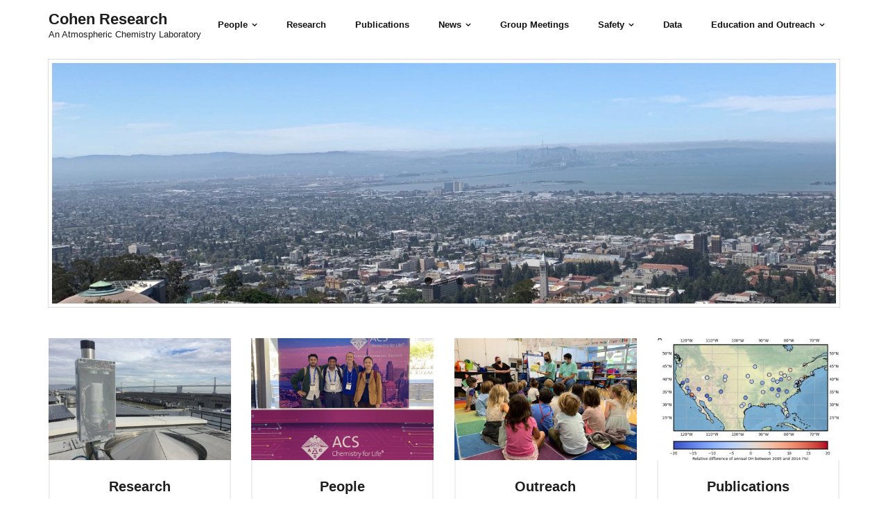

--- FILE ---
content_type: text/html; charset=UTF-8
request_url: https://cohen.cchem.berkeley.edu/
body_size: 6605
content:
<!DOCTYPE html>

<html lang="en-US">
<head>
<meta charset="UTF-8" />
<meta name="viewport" content="width=device-width" />
<link rel="profile" href="//gmpg.org/xfn/11" />
<link rel="pingback" href="https://cohen.cchem.berkeley.edu/xmlrpc.php" />

<title>Cohen Research &#8211; An Atmospheric Chemistry Laboratory</title>
<meta name='robots' content='max-image-preview:large' />
	<style>img:is([sizes="auto" i], [sizes^="auto," i]) { contain-intrinsic-size: 3000px 1500px }</style>
	<link rel='dns-prefetch' href='//siteimproveanalytics.com' />
<link rel='dns-prefetch' href='//fonts.googleapis.com' />
<link rel="alternate" type="application/rss+xml" title="Cohen Research &raquo; Feed" href="https://cohen.cchem.berkeley.edu/feed/" />
<link rel="alternate" type="application/rss+xml" title="Cohen Research &raquo; Comments Feed" href="https://cohen.cchem.berkeley.edu/comments/feed/" />
<script type="text/javascript">
/* <![CDATA[ */
window._wpemojiSettings = {"baseUrl":"https:\/\/s.w.org\/images\/core\/emoji\/16.0.1\/72x72\/","ext":".png","svgUrl":"https:\/\/s.w.org\/images\/core\/emoji\/16.0.1\/svg\/","svgExt":".svg","source":{"concatemoji":"https:\/\/cohen.cchem.berkeley.edu\/wp-includes\/js\/wp-emoji-release.min.js?ver=6.8.3"}};
/*! This file is auto-generated */
!function(s,n){var o,i,e;function c(e){try{var t={supportTests:e,timestamp:(new Date).valueOf()};sessionStorage.setItem(o,JSON.stringify(t))}catch(e){}}function p(e,t,n){e.clearRect(0,0,e.canvas.width,e.canvas.height),e.fillText(t,0,0);var t=new Uint32Array(e.getImageData(0,0,e.canvas.width,e.canvas.height).data),a=(e.clearRect(0,0,e.canvas.width,e.canvas.height),e.fillText(n,0,0),new Uint32Array(e.getImageData(0,0,e.canvas.width,e.canvas.height).data));return t.every(function(e,t){return e===a[t]})}function u(e,t){e.clearRect(0,0,e.canvas.width,e.canvas.height),e.fillText(t,0,0);for(var n=e.getImageData(16,16,1,1),a=0;a<n.data.length;a++)if(0!==n.data[a])return!1;return!0}function f(e,t,n,a){switch(t){case"flag":return n(e,"\ud83c\udff3\ufe0f\u200d\u26a7\ufe0f","\ud83c\udff3\ufe0f\u200b\u26a7\ufe0f")?!1:!n(e,"\ud83c\udde8\ud83c\uddf6","\ud83c\udde8\u200b\ud83c\uddf6")&&!n(e,"\ud83c\udff4\udb40\udc67\udb40\udc62\udb40\udc65\udb40\udc6e\udb40\udc67\udb40\udc7f","\ud83c\udff4\u200b\udb40\udc67\u200b\udb40\udc62\u200b\udb40\udc65\u200b\udb40\udc6e\u200b\udb40\udc67\u200b\udb40\udc7f");case"emoji":return!a(e,"\ud83e\udedf")}return!1}function g(e,t,n,a){var r="undefined"!=typeof WorkerGlobalScope&&self instanceof WorkerGlobalScope?new OffscreenCanvas(300,150):s.createElement("canvas"),o=r.getContext("2d",{willReadFrequently:!0}),i=(o.textBaseline="top",o.font="600 32px Arial",{});return e.forEach(function(e){i[e]=t(o,e,n,a)}),i}function t(e){var t=s.createElement("script");t.src=e,t.defer=!0,s.head.appendChild(t)}"undefined"!=typeof Promise&&(o="wpEmojiSettingsSupports",i=["flag","emoji"],n.supports={everything:!0,everythingExceptFlag:!0},e=new Promise(function(e){s.addEventListener("DOMContentLoaded",e,{once:!0})}),new Promise(function(t){var n=function(){try{var e=JSON.parse(sessionStorage.getItem(o));if("object"==typeof e&&"number"==typeof e.timestamp&&(new Date).valueOf()<e.timestamp+604800&&"object"==typeof e.supportTests)return e.supportTests}catch(e){}return null}();if(!n){if("undefined"!=typeof Worker&&"undefined"!=typeof OffscreenCanvas&&"undefined"!=typeof URL&&URL.createObjectURL&&"undefined"!=typeof Blob)try{var e="postMessage("+g.toString()+"("+[JSON.stringify(i),f.toString(),p.toString(),u.toString()].join(",")+"));",a=new Blob([e],{type:"text/javascript"}),r=new Worker(URL.createObjectURL(a),{name:"wpTestEmojiSupports"});return void(r.onmessage=function(e){c(n=e.data),r.terminate(),t(n)})}catch(e){}c(n=g(i,f,p,u))}t(n)}).then(function(e){for(var t in e)n.supports[t]=e[t],n.supports.everything=n.supports.everything&&n.supports[t],"flag"!==t&&(n.supports.everythingExceptFlag=n.supports.everythingExceptFlag&&n.supports[t]);n.supports.everythingExceptFlag=n.supports.everythingExceptFlag&&!n.supports.flag,n.DOMReady=!1,n.readyCallback=function(){n.DOMReady=!0}}).then(function(){return e}).then(function(){var e;n.supports.everything||(n.readyCallback(),(e=n.source||{}).concatemoji?t(e.concatemoji):e.wpemoji&&e.twemoji&&(t(e.twemoji),t(e.wpemoji)))}))}((window,document),window._wpemojiSettings);
/* ]]> */
</script>
<style id='wp-emoji-styles-inline-css' type='text/css'>

	img.wp-smiley, img.emoji {
		display: inline !important;
		border: none !important;
		box-shadow: none !important;
		height: 1em !important;
		width: 1em !important;
		margin: 0 0.07em !important;
		vertical-align: -0.1em !important;
		background: none !important;
		padding: 0 !important;
	}
</style>
<link rel='stylesheet' id='wp-block-library-css' href='https://cohen.cchem.berkeley.edu/wp-includes/css/dist/block-library/style.min.css?ver=6.8.3' type='text/css' media='all' />
<style id='classic-theme-styles-inline-css' type='text/css'>
/*! This file is auto-generated */
.wp-block-button__link{color:#fff;background-color:#32373c;border-radius:9999px;box-shadow:none;text-decoration:none;padding:calc(.667em + 2px) calc(1.333em + 2px);font-size:1.125em}.wp-block-file__button{background:#32373c;color:#fff;text-decoration:none}
</style>
<style id='global-styles-inline-css' type='text/css'>
:root{--wp--preset--aspect-ratio--square: 1;--wp--preset--aspect-ratio--4-3: 4/3;--wp--preset--aspect-ratio--3-4: 3/4;--wp--preset--aspect-ratio--3-2: 3/2;--wp--preset--aspect-ratio--2-3: 2/3;--wp--preset--aspect-ratio--16-9: 16/9;--wp--preset--aspect-ratio--9-16: 9/16;--wp--preset--color--black: #000000;--wp--preset--color--cyan-bluish-gray: #abb8c3;--wp--preset--color--white: #ffffff;--wp--preset--color--pale-pink: #f78da7;--wp--preset--color--vivid-red: #cf2e2e;--wp--preset--color--luminous-vivid-orange: #ff6900;--wp--preset--color--luminous-vivid-amber: #fcb900;--wp--preset--color--light-green-cyan: #7bdcb5;--wp--preset--color--vivid-green-cyan: #00d084;--wp--preset--color--pale-cyan-blue: #8ed1fc;--wp--preset--color--vivid-cyan-blue: #0693e3;--wp--preset--color--vivid-purple: #9b51e0;--wp--preset--gradient--vivid-cyan-blue-to-vivid-purple: linear-gradient(135deg,rgba(6,147,227,1) 0%,rgb(155,81,224) 100%);--wp--preset--gradient--light-green-cyan-to-vivid-green-cyan: linear-gradient(135deg,rgb(122,220,180) 0%,rgb(0,208,130) 100%);--wp--preset--gradient--luminous-vivid-amber-to-luminous-vivid-orange: linear-gradient(135deg,rgba(252,185,0,1) 0%,rgba(255,105,0,1) 100%);--wp--preset--gradient--luminous-vivid-orange-to-vivid-red: linear-gradient(135deg,rgba(255,105,0,1) 0%,rgb(207,46,46) 100%);--wp--preset--gradient--very-light-gray-to-cyan-bluish-gray: linear-gradient(135deg,rgb(238,238,238) 0%,rgb(169,184,195) 100%);--wp--preset--gradient--cool-to-warm-spectrum: linear-gradient(135deg,rgb(74,234,220) 0%,rgb(151,120,209) 20%,rgb(207,42,186) 40%,rgb(238,44,130) 60%,rgb(251,105,98) 80%,rgb(254,248,76) 100%);--wp--preset--gradient--blush-light-purple: linear-gradient(135deg,rgb(255,206,236) 0%,rgb(152,150,240) 100%);--wp--preset--gradient--blush-bordeaux: linear-gradient(135deg,rgb(254,205,165) 0%,rgb(254,45,45) 50%,rgb(107,0,62) 100%);--wp--preset--gradient--luminous-dusk: linear-gradient(135deg,rgb(255,203,112) 0%,rgb(199,81,192) 50%,rgb(65,88,208) 100%);--wp--preset--gradient--pale-ocean: linear-gradient(135deg,rgb(255,245,203) 0%,rgb(182,227,212) 50%,rgb(51,167,181) 100%);--wp--preset--gradient--electric-grass: linear-gradient(135deg,rgb(202,248,128) 0%,rgb(113,206,126) 100%);--wp--preset--gradient--midnight: linear-gradient(135deg,rgb(2,3,129) 0%,rgb(40,116,252) 100%);--wp--preset--font-size--small: 13px;--wp--preset--font-size--medium: 20px;--wp--preset--font-size--large: 36px;--wp--preset--font-size--x-large: 42px;--wp--preset--spacing--20: 0.44rem;--wp--preset--spacing--30: 0.67rem;--wp--preset--spacing--40: 1rem;--wp--preset--spacing--50: 1.5rem;--wp--preset--spacing--60: 2.25rem;--wp--preset--spacing--70: 3.38rem;--wp--preset--spacing--80: 5.06rem;--wp--preset--shadow--natural: 6px 6px 9px rgba(0, 0, 0, 0.2);--wp--preset--shadow--deep: 12px 12px 50px rgba(0, 0, 0, 0.4);--wp--preset--shadow--sharp: 6px 6px 0px rgba(0, 0, 0, 0.2);--wp--preset--shadow--outlined: 6px 6px 0px -3px rgba(255, 255, 255, 1), 6px 6px rgba(0, 0, 0, 1);--wp--preset--shadow--crisp: 6px 6px 0px rgba(0, 0, 0, 1);}:where(.is-layout-flex){gap: 0.5em;}:where(.is-layout-grid){gap: 0.5em;}body .is-layout-flex{display: flex;}.is-layout-flex{flex-wrap: wrap;align-items: center;}.is-layout-flex > :is(*, div){margin: 0;}body .is-layout-grid{display: grid;}.is-layout-grid > :is(*, div){margin: 0;}:where(.wp-block-columns.is-layout-flex){gap: 2em;}:where(.wp-block-columns.is-layout-grid){gap: 2em;}:where(.wp-block-post-template.is-layout-flex){gap: 1.25em;}:where(.wp-block-post-template.is-layout-grid){gap: 1.25em;}.has-black-color{color: var(--wp--preset--color--black) !important;}.has-cyan-bluish-gray-color{color: var(--wp--preset--color--cyan-bluish-gray) !important;}.has-white-color{color: var(--wp--preset--color--white) !important;}.has-pale-pink-color{color: var(--wp--preset--color--pale-pink) !important;}.has-vivid-red-color{color: var(--wp--preset--color--vivid-red) !important;}.has-luminous-vivid-orange-color{color: var(--wp--preset--color--luminous-vivid-orange) !important;}.has-luminous-vivid-amber-color{color: var(--wp--preset--color--luminous-vivid-amber) !important;}.has-light-green-cyan-color{color: var(--wp--preset--color--light-green-cyan) !important;}.has-vivid-green-cyan-color{color: var(--wp--preset--color--vivid-green-cyan) !important;}.has-pale-cyan-blue-color{color: var(--wp--preset--color--pale-cyan-blue) !important;}.has-vivid-cyan-blue-color{color: var(--wp--preset--color--vivid-cyan-blue) !important;}.has-vivid-purple-color{color: var(--wp--preset--color--vivid-purple) !important;}.has-black-background-color{background-color: var(--wp--preset--color--black) !important;}.has-cyan-bluish-gray-background-color{background-color: var(--wp--preset--color--cyan-bluish-gray) !important;}.has-white-background-color{background-color: var(--wp--preset--color--white) !important;}.has-pale-pink-background-color{background-color: var(--wp--preset--color--pale-pink) !important;}.has-vivid-red-background-color{background-color: var(--wp--preset--color--vivid-red) !important;}.has-luminous-vivid-orange-background-color{background-color: var(--wp--preset--color--luminous-vivid-orange) !important;}.has-luminous-vivid-amber-background-color{background-color: var(--wp--preset--color--luminous-vivid-amber) !important;}.has-light-green-cyan-background-color{background-color: var(--wp--preset--color--light-green-cyan) !important;}.has-vivid-green-cyan-background-color{background-color: var(--wp--preset--color--vivid-green-cyan) !important;}.has-pale-cyan-blue-background-color{background-color: var(--wp--preset--color--pale-cyan-blue) !important;}.has-vivid-cyan-blue-background-color{background-color: var(--wp--preset--color--vivid-cyan-blue) !important;}.has-vivid-purple-background-color{background-color: var(--wp--preset--color--vivid-purple) !important;}.has-black-border-color{border-color: var(--wp--preset--color--black) !important;}.has-cyan-bluish-gray-border-color{border-color: var(--wp--preset--color--cyan-bluish-gray) !important;}.has-white-border-color{border-color: var(--wp--preset--color--white) !important;}.has-pale-pink-border-color{border-color: var(--wp--preset--color--pale-pink) !important;}.has-vivid-red-border-color{border-color: var(--wp--preset--color--vivid-red) !important;}.has-luminous-vivid-orange-border-color{border-color: var(--wp--preset--color--luminous-vivid-orange) !important;}.has-luminous-vivid-amber-border-color{border-color: var(--wp--preset--color--luminous-vivid-amber) !important;}.has-light-green-cyan-border-color{border-color: var(--wp--preset--color--light-green-cyan) !important;}.has-vivid-green-cyan-border-color{border-color: var(--wp--preset--color--vivid-green-cyan) !important;}.has-pale-cyan-blue-border-color{border-color: var(--wp--preset--color--pale-cyan-blue) !important;}.has-vivid-cyan-blue-border-color{border-color: var(--wp--preset--color--vivid-cyan-blue) !important;}.has-vivid-purple-border-color{border-color: var(--wp--preset--color--vivid-purple) !important;}.has-vivid-cyan-blue-to-vivid-purple-gradient-background{background: var(--wp--preset--gradient--vivid-cyan-blue-to-vivid-purple) !important;}.has-light-green-cyan-to-vivid-green-cyan-gradient-background{background: var(--wp--preset--gradient--light-green-cyan-to-vivid-green-cyan) !important;}.has-luminous-vivid-amber-to-luminous-vivid-orange-gradient-background{background: var(--wp--preset--gradient--luminous-vivid-amber-to-luminous-vivid-orange) !important;}.has-luminous-vivid-orange-to-vivid-red-gradient-background{background: var(--wp--preset--gradient--luminous-vivid-orange-to-vivid-red) !important;}.has-very-light-gray-to-cyan-bluish-gray-gradient-background{background: var(--wp--preset--gradient--very-light-gray-to-cyan-bluish-gray) !important;}.has-cool-to-warm-spectrum-gradient-background{background: var(--wp--preset--gradient--cool-to-warm-spectrum) !important;}.has-blush-light-purple-gradient-background{background: var(--wp--preset--gradient--blush-light-purple) !important;}.has-blush-bordeaux-gradient-background{background: var(--wp--preset--gradient--blush-bordeaux) !important;}.has-luminous-dusk-gradient-background{background: var(--wp--preset--gradient--luminous-dusk) !important;}.has-pale-ocean-gradient-background{background: var(--wp--preset--gradient--pale-ocean) !important;}.has-electric-grass-gradient-background{background: var(--wp--preset--gradient--electric-grass) !important;}.has-midnight-gradient-background{background: var(--wp--preset--gradient--midnight) !important;}.has-small-font-size{font-size: var(--wp--preset--font-size--small) !important;}.has-medium-font-size{font-size: var(--wp--preset--font-size--medium) !important;}.has-large-font-size{font-size: var(--wp--preset--font-size--large) !important;}.has-x-large-font-size{font-size: var(--wp--preset--font-size--x-large) !important;}
:where(.wp-block-post-template.is-layout-flex){gap: 1.25em;}:where(.wp-block-post-template.is-layout-grid){gap: 1.25em;}
:where(.wp-block-columns.is-layout-flex){gap: 2em;}:where(.wp-block-columns.is-layout-grid){gap: 2em;}
:root :where(.wp-block-pullquote){font-size: 1.5em;line-height: 1.6;}
</style>
<link rel='stylesheet' id='shuttle-bootstrap-css' href='https://cohen.cchem.berkeley.edu/wp-content/themes/shuttle/lib/extentions/bootstrap/css/bootstrap.min.css?ver=2.3.2' type='text/css' media='all' />
<link rel='stylesheet' id='shuttle-shortcodes-css' href='https://cohen.cchem.berkeley.edu/wp-content/themes/shuttle/styles/style-shortcodes.css?ver=1.5.0' type='text/css' media='all' />
<link rel='stylesheet' id='shuttle-style-css' href='https://cohen.cchem.berkeley.edu/wp-content/themes/shuttle/style.css?ver=6.8.3' type='text/css' media='all' />
<link rel='stylesheet' id='shuttle-style-boxed-css' href='https://cohen.cchem.berkeley.edu/wp-content/themes/shuttle-boxed/style.css?ver=1.0.7' type='text/css' media='all' />
<link rel='stylesheet' id='shuttle-google-fonts-css' href='//fonts.googleapis.com/css?family=Open+Sans%3A300%2C400%2C600%2C700&#038;subset=latin%2Clatin-ext' type='text/css' media='all' />
<link rel='stylesheet' id='prettyPhoto-css' href='https://cohen.cchem.berkeley.edu/wp-content/themes/shuttle/lib/extentions/prettyPhoto/css/prettyPhoto.css?ver=3.1.6' type='text/css' media='all' />
<link rel='stylesheet' id='dashicons-css' href='https://cohen.cchem.berkeley.edu/wp-includes/css/dashicons.min.css?ver=6.8.3' type='text/css' media='all' />
<link rel='stylesheet' id='font-awesome-css' href='https://cohen.cchem.berkeley.edu/wp-content/themes/shuttle/lib/extentions/font-awesome/css/font-awesome.min.css?ver=4.7.0' type='text/css' media='all' />
<link rel='stylesheet' id='shuttle-responsive-css' href='https://cohen.cchem.berkeley.edu/wp-content/themes/shuttle/styles/style-responsive.css?ver=1.5.0' type='text/css' media='all' />
<script type="text/javascript" src="https://cohen.cchem.berkeley.edu/wp-includes/js/jquery/jquery.min.js?ver=3.7.1" id="jquery-core-js"></script>
<script type="text/javascript" src="https://cohen.cchem.berkeley.edu/wp-includes/js/jquery/jquery-migrate.min.js?ver=3.4.1" id="jquery-migrate-js"></script>
<script type="text/javascript" src="https://cohen.cchem.berkeley.edu/wp-content/themes/shuttle/lib/scripts/plugins/sticky/jquery.sticky.js?ver=true" id="sticky-js"></script>
<link rel="https://api.w.org/" href="https://cohen.cchem.berkeley.edu/wp-json/" /><link rel="alternate" title="JSON" type="application/json" href="https://cohen.cchem.berkeley.edu/wp-json/wp/v2/pages/501" /><link rel="EditURI" type="application/rsd+xml" title="RSD" href="https://cohen.cchem.berkeley.edu/xmlrpc.php?rsd" />
<meta name="generator" content="WordPress 6.8.3" />
<link rel="canonical" href="https://cohen.cchem.berkeley.edu/" />
<link rel='shortlink' href='https://cohen.cchem.berkeley.edu/' />
<link rel="alternate" title="oEmbed (JSON)" type="application/json+oembed" href="https://cohen.cchem.berkeley.edu/wp-json/oembed/1.0/embed?url=https%3A%2F%2Fcohen.cchem.berkeley.edu%2F" />
<link rel="alternate" title="oEmbed (XML)" type="text/xml+oembed" href="https://cohen.cchem.berkeley.edu/wp-json/oembed/1.0/embed?url=https%3A%2F%2Fcohen.cchem.berkeley.edu%2F&#038;format=xml" />

<style type="text/css">
#slider .rslides, #slider .rslides li { height: 350px; max-height: 350px; }
#slider .rslides img { height: 100%; max-height: 350px; }
</style>
		<style type="text/css" id="wp-custom-css">
			.copyright{
	content:url(https://www.ocf.berkeley.edu/hosting-logos/ocf-hosted-penguin.svg);
}

{ text-decoration: non !important; }		</style>
		</head>

<body class="home wp-singular page-template-default page page-id-501 wp-theme-shuttle wp-child-theme-shuttle-boxed layout-sidebar-none layout-responsive slider-boxed header-style1">
<div id="body-core" class="hfeed site">

	<a class="skip-link screen-reader-text" href="#content">Skip to content</a>
	<!-- .skip-link -->

	<header>
	<div id="site-header">

			
		<div id="pre-header">
		<div class="wrap-safari">
		<div id="pre-header-core" class="main-navigation">
  
			
			
		</div>
		</div>
		</div>
		<!-- #pre-header -->

				<div id="header">
		<div id="header-core">

			<div id="logo">
			<a rel="home" href="https://cohen.cchem.berkeley.edu/"><h1 rel="home" class="site-title" title="Cohen Research">Cohen Research</h1><h2 class="site-description" title="An Atmospheric Chemistry Laboratory">An Atmospheric Chemistry Laboratory</h2></a>			</div>

			<div id="header-links" class="main-navigation">
			<div id="header-links-inner" class="header-links">

				<ul id="menu-top-menu" class="menu"><li id="menu-item-418" class="menu-item menu-item-type-post_type menu-item-object-page menu-item-has-children"><a href="https://cohen.cchem.berkeley.edu/people/"><span>People</span></a>
<ul class="sub-menu">
	<li id="menu-item-1034" class="menu-item menu-item-type-post_type menu-item-object-page"><a href="https://cohen.cchem.berkeley.edu/people/">Current Members</a></li>
	<li id="menu-item-431" class="menu-item menu-item-type-post_type menu-item-object-page"><a href="https://cohen.cchem.berkeley.edu/alumni/">Alumni</a></li>
</ul>
</li>
<li id="menu-item-777" class="menu-item menu-item-type-post_type menu-item-object-page"><a href="https://cohen.cchem.berkeley.edu/research-2/"><span>Research</span></a></li>
<li id="menu-item-1363" class="menu-item menu-item-type-post_type menu-item-object-page"><a href="https://cohen.cchem.berkeley.edu/publications/"><span>Publications</span></a></li>
<li id="menu-item-523" class="menu-item menu-item-type-post_type menu-item-object-page menu-item-has-children"><a href="https://cohen.cchem.berkeley.edu/news/"><span>News</span></a>
<ul class="sub-menu">
	<li id="menu-item-1063" class="menu-item menu-item-type-post_type menu-item-object-page"><a href="https://cohen.cchem.berkeley.edu/news/">Recent News and Awards</a></li>
	<li id="menu-item-1062" class="menu-item menu-item-type-post_type menu-item-object-page"><a href="https://cohen.cchem.berkeley.edu/videos/">Videos</a></li>
</ul>
</li>
<li id="menu-item-389" class="menu-item menu-item-type-post_type menu-item-object-page"><a href="https://cohen.cchem.berkeley.edu/group-meetings/"><span>Group Meetings</span></a></li>
<li id="menu-item-416" class="menu-item menu-item-type-post_type menu-item-object-page menu-item-has-children"><a href="https://cohen.cchem.berkeley.edu/safety/"><span>Safety</span></a>
<ul class="sub-menu">
	<li id="menu-item-438" class="menu-item menu-item-type-post_type menu-item-object-page menu-item-privacy-policy"><a href="https://cohen.cchem.berkeley.edu/privacy-policy/">Privacy Policy</a></li>
</ul>
</li>
<li id="menu-item-427" class="menu-item menu-item-type-post_type menu-item-object-page"><a href="https://cohen.cchem.berkeley.edu/data/"><span>Data</span></a></li>
<li id="menu-item-843" class="menu-item menu-item-type-post_type menu-item-object-page menu-item-has-children"><a href="https://cohen.cchem.berkeley.edu/education-and-outreach/"><span>Education and Outreach</span></a>
<ul class="sub-menu">
	<li id="menu-item-857" class="menu-item menu-item-type-post_type menu-item-object-page"><a href="https://cohen.cchem.berkeley.edu/education-and-outreach/">Community Outreach Projects</a></li>
	<li id="menu-item-855" class="menu-item menu-item-type-post_type menu-item-object-page"><a href="https://cohen.cchem.berkeley.edu/education-resources/">Education Resources</a></li>
</ul>
</li>
</ul>				
							</div>
			</div>
			<!-- #header-links .main-navigation -->

			<div id="header-nav"><a class="btn-navbar" data-toggle="collapse" data-target=".nav-collapse" tabindex="0"><span class="icon-bar"></span><span class="icon-bar"></span><span class="icon-bar"></span></a></div>
		</div>
		</div>
		<!-- #header -->

		<div id="header-responsive"><div id="header-responsive-inner" class="responsive-links nav-collapse collapse"><ul id="menu-top-menu-1" class=""><li id="res-menu-item-418" class="menu-item menu-item-type-post_type menu-item-object-page menu-item-has-children"><a href="https://cohen.cchem.berkeley.edu/people/"><span>People</span></a>
<ul class="sub-menu">
	<li id="res-menu-item-1034" class="menu-item menu-item-type-post_type menu-item-object-page"><a href="https://cohen.cchem.berkeley.edu/people/">&#45; Current Members</a></li>
	<li id="res-menu-item-431" class="menu-item menu-item-type-post_type menu-item-object-page"><a href="https://cohen.cchem.berkeley.edu/alumni/">&#45; Alumni</a></li>
</ul>
</li>
<li id="res-menu-item-777" class="menu-item menu-item-type-post_type menu-item-object-page"><a href="https://cohen.cchem.berkeley.edu/research-2/"><span>Research</span></a></li>
<li id="res-menu-item-1363" class="menu-item menu-item-type-post_type menu-item-object-page"><a href="https://cohen.cchem.berkeley.edu/publications/"><span>Publications</span></a></li>
<li id="res-menu-item-523" class="menu-item menu-item-type-post_type menu-item-object-page menu-item-has-children"><a href="https://cohen.cchem.berkeley.edu/news/"><span>News</span></a>
<ul class="sub-menu">
	<li id="res-menu-item-1063" class="menu-item menu-item-type-post_type menu-item-object-page"><a href="https://cohen.cchem.berkeley.edu/news/">&#45; Recent News and Awards</a></li>
	<li id="res-menu-item-1062" class="menu-item menu-item-type-post_type menu-item-object-page"><a href="https://cohen.cchem.berkeley.edu/videos/">&#45; Videos</a></li>
</ul>
</li>
<li id="res-menu-item-389" class="menu-item menu-item-type-post_type menu-item-object-page"><a href="https://cohen.cchem.berkeley.edu/group-meetings/"><span>Group Meetings</span></a></li>
<li id="res-menu-item-416" class="menu-item menu-item-type-post_type menu-item-object-page menu-item-has-children"><a href="https://cohen.cchem.berkeley.edu/safety/"><span>Safety</span></a>
<ul class="sub-menu">
	<li id="res-menu-item-438" class="menu-item menu-item-type-post_type menu-item-object-page menu-item-privacy-policy"><a href="https://cohen.cchem.berkeley.edu/privacy-policy/">&#45; Privacy Policy</a></li>
</ul>
</li>
<li id="res-menu-item-427" class="menu-item menu-item-type-post_type menu-item-object-page"><a href="https://cohen.cchem.berkeley.edu/data/"><span>Data</span></a></li>
<li id="res-menu-item-843" class="menu-item menu-item-type-post_type menu-item-object-page menu-item-has-children"><a href="https://cohen.cchem.berkeley.edu/education-and-outreach/"><span>Education and Outreach</span></a>
<ul class="sub-menu">
	<li id="res-menu-item-857" class="menu-item menu-item-type-post_type menu-item-object-page"><a href="https://cohen.cchem.berkeley.edu/education-and-outreach/">&#45; Community Outreach Projects</a></li>
	<li id="res-menu-item-855" class="menu-item menu-item-type-post_type menu-item-object-page"><a href="https://cohen.cchem.berkeley.edu/education-resources/">&#45; Education Resources</a></li>
</ul>
</li>
</ul></div></div>
		
		<div id="slider"><div id="slider-core"><div class="rslides-container"><div class="rslides-inner"><ul class="slides"><li><img src="https://cohen.cchem.berkeley.edu/wp-content/themes/shuttle/images/transparent.png" style="background: url(https://cohen.cchem.berkeley.edu/wp-content/uploads/2025/06/research-scaled.jpeg) no-repeat center; background-size: cover;" alt="Slider Image" /><div class="rslides-content"><div class="wrap-safari"><div class="rslides-content-inner"><div class="featured"></div></div></div></div></li><li><img src="https://cohen.cchem.berkeley.edu/wp-content/themes/shuttle/images/transparent.png" style="background: url(https://cohen.cchem.berkeley.edu/wp-content/uploads/2025/06/exploratoriumroof.jpg) no-repeat center; background-size: cover;" alt="Slider Image" /><div class="rslides-content"><div class="wrap-safari"><div class="rslides-content-inner"><div class="featured"></div></div></div></div></li><li><img src="https://cohen.cchem.berkeley.edu/wp-content/themes/shuttle/images/transparent.png" style="background: url(https://cohen.cchem.berkeley.edu/wp-content/uploads/2025/06/IMG_4575-scaled.jpeg) no-repeat center; background-size: cover;" alt="Slider Image" /><div class="rslides-content"><div class="wrap-safari"><div class="rslides-content-inner"><div class="featured"></div></div></div></div></li></ul></div></div></div></div>
		
		
		
	</div>


	</header>
	<!-- header -->

		<div id="section-home"><div id="section-home-inner"><article class="section1 one_fourth"><div class="services-builder style1"><div class="iconimage"><a href="https://cohen.cchem.berkeley.edu/research-2/"><img src="https://cohen.cchem.berkeley.edu/wp-content/uploads/2025/06/beacon-380x254.jpg" alt="Research" /></a></div><div class="iconmain"><h3>Research</h3><p>Learn about how we&#039;re driving to understand the basic processes that impact air quality and climate</p>
<p class="iconurl"><a class="" href="https://cohen.cchem.berkeley.edu/research-2/">Read More</a></p></div></div></article><article class="section2 one_fourth"><div class="services-builder style1"><div class="iconimage"><a href="https://cohen.cchem.berkeley.edu/people/"><img src="https://cohen.cchem.berkeley.edu/wp-content/uploads/2025/06/Screenshot-2025-06-04-at-4.10.46 PM-380x254.png" alt="People" /></a></div><div class="iconmain"><h3>People</h3><p>Meet the scientists</p>
<p class="iconurl"><a class="" href="https://cohen.cchem.berkeley.edu/people/">Read More</a></p></div></div></article><article class="section3 one_fourth"><div class="services-builder style1"><div class="iconimage"><a href="https://cohen.cchem.berkeley.edu/education-and-outreach/"><img src="https://cohen.cchem.berkeley.edu/wp-content/uploads/2025/06/cloudette-kids5_52394094913_o-380x254.jpeg" alt="Outreach" /></a></div><div class="iconmain"><h3>Outreach</h3><p>Explore the many ways we engage with our partners and the public about our research</p>
<p class="iconurl"><a class="" href="https://cohen.cchem.berkeley.edu/education-and-outreach/">Read More</a></p></div></div></article><article class="section4 one_fourth last"><div class="services-builder style1"><div class="iconimage"><a href="https://cohen.cchem.berkeley.edu/publications/"><img src="https://cohen.cchem.berkeley.edu/wp-content/uploads/2025/06/pnas.2117399119fig03-scaled-e1749166851998-380x254.jpg" alt="Publications" /></a></div><div class="iconmain"><h3>Publications</h3><p>View our published work</p>
<p class="iconurl"><a class="" href="https://cohen.cchem.berkeley.edu/publications/">Read More</a></p></div></div></article><div class="clearboth"></div></div></div>
	<div id="content">
	<div id="content-core">

		<div id="main">
		<div id="main-core">
			
				
		<article id="post-501" class="post-501 page type-page status-publish hentry">

				
		</article>
			

		</div><!-- #main-core -->
		</div><!-- #main -->
			</div>
	</div><!-- #content -->

	<footer>
		<!-- #footer -->		
		<div id="sub-footer">

		
		<div id="sub-footer-core">
		
			<div class="copyright">
			Developed by <a href="https://shuttlethemes.com/" target="_blank">Shuttle Themes</a>. Powered by <a href="//www.wordpress.org/" target="_blank">WordPress</a>.			</div>
			<!-- .copyright -->

						<!-- #footer-menu -->

									
		</div>
		</div>
	</footer><!-- footer -->

</div><!-- #body-core -->

<script type="speculationrules">
{"prefetch":[{"source":"document","where":{"and":[{"href_matches":"\/*"},{"not":{"href_matches":["\/wp-*.php","\/wp-admin\/*","\/wp-content\/uploads\/*","\/wp-content\/*","\/wp-content\/plugins\/*","\/wp-content\/themes\/shuttle-boxed\/*","\/wp-content\/themes\/shuttle\/*","\/*\\?(.+)"]}},{"not":{"selector_matches":"a[rel~=\"nofollow\"]"}},{"not":{"selector_matches":".no-prefetch, .no-prefetch a"}}]},"eagerness":"conservative"}]}
</script>
<script type="text/javascript" src="https://siteimproveanalytics.com/js/siteanalyze_6294756.js?ver=6.8.3" id="siteimprove-analytics-js-js"></script>
<script type="text/javascript" src="https://cohen.cchem.berkeley.edu/wp-includes/js/imagesloaded.min.js?ver=5.0.0" id="imagesloaded-js"></script>
<script type="text/javascript" src="https://cohen.cchem.berkeley.edu/wp-content/themes/shuttle/lib/extentions/prettyPhoto/js/jquery.prettyPhoto.js?ver=3.1.6" id="prettyPhoto-js"></script>
<script type="text/javascript" src="https://cohen.cchem.berkeley.edu/wp-content/themes/shuttle/lib/scripts/modernizr.js?ver=2.6.2" id="modernizr-js"></script>
<script type="text/javascript" src="https://cohen.cchem.berkeley.edu/wp-content/themes/shuttle/lib/scripts/plugins/waypoints/waypoints.min.js?ver=2.0.3" id="waypoints-js"></script>
<script type="text/javascript" src="https://cohen.cchem.berkeley.edu/wp-content/themes/shuttle/lib/scripts/plugins/waypoints/waypoints-sticky.min.js?ver=2.0.3" id="waypoints-sticky-js"></script>
<script type="text/javascript" src="https://cohen.cchem.berkeley.edu/wp-content/themes/shuttle/lib/scripts/plugins/scrollup/jquery.scrollUp.min.js?ver=2.4.1" id="jquery-scrollup-js"></script>
<script type="text/javascript" src="https://cohen.cchem.berkeley.edu/wp-content/themes/shuttle/lib/extentions/bootstrap/js/bootstrap.js?ver=2.3.2" id="shuttle-bootstrap-js"></script>
<script type="text/javascript" src="https://cohen.cchem.berkeley.edu/wp-content/themes/shuttle/lib/scripts/main-frontend.js?ver=1.5.0" id="shuttle-frontend-js"></script>
<script type="text/javascript" src="https://cohen.cchem.berkeley.edu/wp-content/themes/shuttle/lib/scripts/plugins/ResponsiveSlides/responsiveslides.min.js?ver=1.54" id="responsiveslides-js"></script>
<script type="text/javascript" src="https://cohen.cchem.berkeley.edu/wp-content/themes/shuttle/lib/scripts/plugins/ResponsiveSlides/responsiveslides-call.js?ver=1.5.0" id="shuttle-responsiveslides-js"></script>

</body>
</html>

--- FILE ---
content_type: text/css
request_url: https://cohen.cchem.berkeley.edu/wp-content/themes/shuttle-boxed/style.css?ver=1.0.7
body_size: 3275
content:
/*
Theme Name:        Shuttle Boxed
Text Domain:	   shuttle-boxed
Template:          shuttle
Version:           1.0.7
Requires at least: 5.0
Tested up to:      6.3
Requires PHP:      5.6
Description:       Shuttle Boxed is the awesome free version of Shuttle Pro. It is really good for professionals. If you want to make a business, for big or small this theme is good for you. So if it is a restaurant, sport, medical, startup, corporate, business, ecommerce, portfolio, freelancers or any type of online agency or firm you will want to use this cool design. It had a multi-purpose design with widget areas in footer, so now even easy to make blog / news website which looks really clean and professional. The theme is responsive, WPML, Polylang, Retina ready, SEO friendly, and is a super design. Shuttle is fast and lightweight and can be used for any type of website, fully compatible with eCommerce plugins like WooCommerce an JigoShop. Whether you are building a website for yourself, your business or are a freelancer building websites for your cliente, Shuttle is the perfect choice. Plus if works with all the major page builders such as Elementor, Beaver Builder, Visual Composer, Divi, SiteOrigin and so much more!
Tags:              one-column, two-columns, three-columns, right-sidebar, left-sidebar, custom-header, custom-menu, full-width-template, theme-options, threaded-comments, editor-style, featured-images, featured-image-header, post-formats, sticky-post, translation-ready, flexible-header, custom-background, grid-layout, footer-widgets, blog, e-commerce, portfolio, rtl-language-support
Author:            Shuttle Themes
Author URI:        https://www.shuttlethemes.com
Theme URI:         https://shuttlethemes.com/features/
License:           GPLv2 or later
License URI:       https://www.gnu.org/licenses/gpl-2.0.html
*/

/* General */
input[type=text],
input[type=email],
input[type=password],
input[type=search],
input[type=tel],
select,
textarea {
	background: #fafafa;
	border: 1px solid #e0e0e0;
}
h1, h2, h3, h4, h5, h6 {
	color: #1e1e1e;
}

/* Theme button - Style 1 */
.themebutton,
button,
html input[type="button"],
input[type="reset"],
input[type="submit"] {
	font-size: 15px;
	font-weight: 700;
	background: #1e1e1e;
	padding: 5px 18px;
	-webkit-border-radius: 20px;
	-moz-border-radius: 20px;
	-ms-border-radius: 20px;
	-o-border-radius: 20px;
	border-radius: 20px;
}
a.themebutton {
	font-size: 15px;
	font-weight: 700;
	-webkit-border-radius: 20px;
	-moz-border-radius: 20px;
	-ms-border-radius: 20px;
	-o-border-radius: 20px;
	border-radius: 20px;
}
.themebutton:hover,
button:hover,
html input[type="button"]:hover,
input[type="reset"]:hover,
input[type="submit"]:hover {
	-webkit-box-shadow: inset 0 0 0 30px rgba( 255, 255, 255, 0.10);
	-moz-box-shadow: inset 0 0 0 30px rgba( 255, 255, 255, 0.10);
	-ms-box-shadow: inset 0 0 0 30px rgba( 255, 255, 255, 0.10);
	-o-box-shadow: inset 0 0 0 30px rgba( 255, 255, 255, 0.10);
	box-shadow: inset 0 0 0 30px rgba( 255, 255, 255, 0.10);
}

/* Pre Header Style */
#pre-header {
	background: #1e1e1e;
	border-bottom: none;
}
#pre-header .header-links li a,
#pre-header-social li,
#pre-header-social li a {
	color: #fff;
	font-size: 13px;
}
#pre-header .header-links li a {
	padding: 7px 15px;
}
#pre-header .header-links > ul > li:before {
	display: none !important;
	content: "" !important;
}
#pre-header .header-links > ul > li > a {
	border-left: 1px solid #3e3e3e;
}
#pre-header .header-links > ul > li:last-child > a {
	border-right: 1px solid #3e3e3e;
}

#pre-header .header-links .sub-menu {
	background: #1e1e1e;
	border: 1px solid #3e3e3e;
}

#pre-header-social li a {
	width: 27px;
	height: 27px;
}
#pre-header-social li a:hover {
	background: #13aff0;
}
#pre-header-social li:last-child {
	border-right: none;
}
#pre-header-social li a {
	border-left: 1px solid #3e3e3e;
}
#pre-header-social li:last-child > a {
	border-right: 1px solid #3e3e3e;
}

/* Header Style */
#logo,
#logo-sticky {
	margin-top: 13px;
}
#header {
	border-bottom: none;
}
#header-sticky {
}
#header .header-links > ul > li a,
#header-sticky .header-links > ul > li a {
	padding: 9px 15px;
	margin: 15px 6px;
}
#header .menu > li.menu-hover > a,
#header .menu > li.current_page_item > a,
#header .menu > li.current-menu-ancestor > a,
#header .menu > li > a:hover,
#header-sticky .menu > li.menu-hover > a,
#header-sticky .menu > li.current_page_item > a,
#header-sticky .menu > li.current-menu-ancestor > a,
#header-sticky .menu > li > a:hover {
	color: #fff;
	background: #13aff0;
}
#header .header-links .sub-menu,
#header-sticky .header-links .sub-menu {
	border-top: 1px solid #eee;
	border-bottom: 1px solid #eee;
}
#header .header-links .sub-menu li,
#header-sticky .header-links .sub-menu li {
	border-left: 1px solid #eee;
	border-right: 1px solid #eee;
}

/* Call To Action */
#introaction,
#outroaction {
	background: #f4f4f4;
	padding: 52px 10px 60px;
}
#introaction-core,
#outroaction-core {
	padding: 0;
	background: none;
}
#introaction .action-message,
#outroaction .action-message,
#introaction .action-link,
#outroaction .action-link {
	text-align: center;
	width: 100%;
	margin: 0;
}
#introaction .action-text h3,
#outroaction .action-text h3 {
	font-size: 36px;
	font-weight: 700;
	margin-bottom: 14px;
}
#introaction .action-teaser p,
#outroaction .action-teaser p {
	margin-bottom: 23px;
}
#introaction .action-link a,
#outroaction .action-link a {
	font-weight: 700;
	padding: 5px 22px;
}

/* Featured Style */
.services-builder.style1 {
	background: #fff;
	border: none;
	-webkit-box-shadow: inset 0 0 0 2px #eee;
	-moz-box-shadow: inset 0 0 0 2px #eee;
	-ms-box-shadow: inset 0 0 0 2px #eee;
	-o-box-shadow: inset 0 0 0 2px #eee;
	box-shadow: inset 0 0 0 2px #eee;
}
.services-builder.style1 h3 {
	font-size: 20px;
	font-weight: 700;
	margin-bottom: 11px;
	padding-bottom: 12px;
}
.services-builder.style1 h3:after {
	display: block;
	content: "";
	position: relative;
	top: 12px;
	width: 60px;
	height: 2px;
	background: #13aff0;
	margin: 0 auto;
}
.services-builder.style1 .iconurl a {
	background: #1e1e1e;
	padding: 8px 22px;
	-webkit-border-radius: 500px;
	-moz-border-radius: 500px;
	-ms-border-radius: 500px;
	-o-border-radius: 500px;
	border-radius: 500px;
}
.services-builder.style1 .iconurl a:hover {
	-webkit-box-shadow: inset 0 0 0 30px rgba( 255, 255, 255, 0.10);
	-moz-box-shadow: inset 0 0 0 30px rgba( 255, 255, 255, 0.10);
	-ms-box-shadow: inset 0 0 0 30px rgba( 255, 255, 255, 0.10);
	-o-box-shadow: inset 0 0 0 30px rgba( 255, 255, 255, 0.10);
	box-shadow: inset 0 0 0 30px rgba( 255, 255, 255, 0.10);
}

/* Page Heading Style */
#intro {
	background: #f4f4f4;
	padding: 25px 10px;
}
#intro .page-title {
	color: #1e1e1e;
	line-height: 1.3;
}
#intro .page-title > span {
	background: none;
	padding: 2px 0;
}
#intro #breadcrumbs {
	color: #1e1e1e;
}
#intro #breadcrumbs-core {
	background: none;
	border-top: 1px solid #cdcdcd;
	padding: 7px 10px;
}
#intro #breadcrumbs .delimiter {
	padding: 0 5px;
}

/* Blog Style */
.blog-style1 .blog-article {
	background: #f4f4f4;
	margin-bottom: 40px;
	padding: 20px 20px 0;
}
.blog-style1 .blog-article.format-nomedia {
	padding: 27px 20px 10px;
}
.blog-style1 .blog-article:before {
	display: none !important;
}
.blog-style1 .blog-article .blog-title {
	color: #1e1e1e;
	font-size: 18px;
	font-weight: 700;
	text-transform: uppercase;
	margin-bottom: 8px;
}
.blog-style1 .blog-article .entry-meta {
	border-bottom: 1px solid #cdcdcd;
	margin-bottom: 13px;
	padding-bottom: 10px;
}
.blog-style1 .blog-article .entry-meta > span:before {
	content: "|";
	position: relative;
	top: -1px;
}
.blog-style1 .blog-article .entry-meta > span:first-child:before {
	content: "";
	margin: 0;
}
.blog-style1 .blog-article .more-link {
	padding-top: 0;
	padding-bottom: 0;
}
.blog-style1 .blog-article .more-link a {
	display: inline-block;
	padding: 5px 17px;
}
.blog-style1 .blog-article.sticky .more-link a {
	background: #13aff0;
}

/* Blog Style - Style 1 Layout 1 */
.blog-style1.blog-style1-layout1 .blog-article .entry-content {
	margin-top: 5px;
}
.blog-style1.blog-style1-layout1 .blog-article.format-nomedia .entry-content {
	margin-top: 0;
}

/* Blog Style - Style 1 Layout 2 */
.blog-style1.blog-style1-layout2 .blog-article {
	padding: 0;
}
.blog-style1.blog-style1-layout2 .blog-article .entry-content {
	padding: 0 20px 10px;
}
.blog-style1.blog-style1-layout2 .blog-article.format-nomedia .entry-content {
	padding-top: 27px;
}

/* Page Numbers Style */
.navigation.pagination {
	text-align: center;
	background: #f7f7f7;
	padding: 30px 20px;
}
.navigation.pagination .nav-links a,
.navigation.pagination .nav-links span {
	color: #1e1e1e;
	width: 34px;
	height: 34px;
	line-height: 34px;
	background: #fff;
	border: 1px solid #cdcdcd;
	-webkit-border-radius: 500px;
	-moz-border-radius: 500px;
	-ms-border-radius: 500px;
	-o-border-radius: 500px;
	border-radius: 500px;
}

/* Single Post Style */
.single #main-core > article {
	background: #f4f4f4;
}
.single #main-core > article + .clearboth {
	display: none;
}
.single .entry-meta {
	font-size: 14px;
	text-align: left;
	border-bottom: 1px solid #cdcdcd;
	margin-bottom: 13px;
	padding-bottom: 10px;
}
.single .entry-meta > span:before {
	content: "|";
	position: relative;
	top: -1px;
}
.single .entry-header,
.single .entry-content {
	padding: 0 20px;
}
.single .entry-content {
	margin-bottom: 0;
	padding-bottom: 20px;
}

/* Post Naviation Style */
#nav-above,
#nav-below {
	background: #f4f4f4;
	border-top: 1px solid #cdcdcd;
	margin-bottom: 50px;
	padding: 20px;
}
.nav-previous,
.nav-next {
	width: 110px;
}
.nav-previous a,
.nav-next a {
	font-size: 15px;
	font-weight: 700;
	text-transform: uppercase;
	height: 38px;
	line-height: 38px;
	-webkit-border-radius: 20px;
	-moz-border-radius: 20px;
	-ms-border-radius: 20px;
	-o-border-radius: 20px;
	border-radius: 20px;
}

/* Comments & Reply Style */
#comments-title h3,
#reply-title {
	text-align: left;
	font-size: 18px;
	font-weight: 600;
	text-transform: none;
	background: #f4f4f4;
	border-bottom: 1px solid #ddd;
	margin-bottom: 0;
	padding: 20px;
}
.commentlist {
	background: #f4f4f4;
}
.commentlist article {
	background: none;
	border: none;
	padding: 20px;
	-webkit-box-sizing: border-box;
	-moz-box-sizing: border-box;
	-ms-box-sizing: border-box;
	-o-box-sizing: border-box;
	box-sizing: border-box;
}
.commentlist article header,
.commentlist article footer {
	text-align: left;
	margin-left: 120px;
}
.commentlist article header {
	position: relative;
	text-transform: none;
}
.commentlist article header .reply {
	position: absolute;
	right: 0;
}
.commentlist .children {
	margin-right: 0;
}
.commentlist .children article:before {
	display: none;
}
.commentlist .avatar {
	float: left;
	width: 80px;
	height: 80px;
	border: none;
	margin: 0;
}
.commentlist .comment,
.commentlist .pingback {
    margin-top: 0;
    margin-bottom: 0;
}
.commentlist .comment > .clearboth,
.commentlist .pingback > .clearboth {
	display: none;
}

.comment-respond .form-submit {
	text-align: left;
}

#comments-title h3,
#reply-title {
}

#respond {
}
#respond form {
	background: #f4f4f4;
	padding: 20px;
}

#commentform input[type="text"],
#commentform textarea {
	background: #fff;
	border: 1px solid #ddd;
}

/* Footer Style */
#footer {
	font-size: 15px;
	background: #f4f4f4;
	padding: 51px 10px 42px;
	border-top: none;
}
#footer th,
#footer td {
	border: 1px solid #e0e0e0;
}
#footer-core h3 {
	font-size: 18px;
	font-weight: 700;
	margin-bottom: 21px;
	padding-bottom: 3px;
}
#footer-core h3:after {
	content: "";
	display: block;
	position: relative;
	top: 3px;
	width: 60px;
	height: 2px;
	background: #13aff0;
}

#footer-core,
#footer-core p {
	color: #1e1e1e;
}
#footer-core a:hover,
#footer-core .widget li > a:hover:before {
	color: #1e1e1e;
}

/* Sub Footer Style */
#sub-footer {
	font-size: 15px;
	background: #f4f4f4;
	border-top: 1px solid #ddd;
}
#sub-footer,
#sub-footer a:hover {
	color: #1e1e1e;
}
#sub-footer-widgets h3 {
	font-size: 18px;
	font-weight: 700;
	margin-bottom: 21px;
	padding-bottom: 3px;
}
#sub-footer-widgets h3:after {
	content: "";
	display: block;
	position: relative;
	top: 3px;
	width: 60px;
	height: 2px;
	background: #13aff0;
}

#footer-menu a {
	color: #1e1e1e;
	padding: 0 15px;
}
#footer-menu a:hover {
	color: #13aff0;
}
#footer-menu li:after {
	display: none;
	content: '';
}

#sub-footer-close-core {
	background: #fafafa;
	border: 1px solid #e0e0e0;
	-webkit-box-sizing: border-box;
	-moz-box-sizing: border-box;
	-ms-box-sizing: border-box;
	-o-box-sizing: border-box;
	box-sizing: border-box;
	-webkit-transition: all 0.3s ease;
	-moz-transition: all 0.3s ease;
	-ms-transition: all 0.3s ease;
	-o-transition: all 0.3s ease;
	transition: all 0.3s ease;
}
#sub-footer-close-core:before {
	color: #aaa;
}
#sub-footer-close-core:hover {
	background: #13aff0;
	border: 1px solid #13aff0;
}
#sub-footer-close-core:hover:before {
	color: #fff;
}

#post-footer-social li a {
	color: #aaa;
	background: #fafafa;
	border: 1px solid #e0e0e0;
}

/* Sidebar Style */
#sidebar .widget {
	background: #f4f4f4;
	padding: 9px 20px 20px;
	overflow: hidden;
}
#sidebar h3.widget-title {
	color: #1e1e1e;
	font-size: 20px;
	font-weight: 700;
	text-transform: none;
	border-bottom: 1px solid #cdcdcd;
	display: block;
	margin: 0 0 13px;
	padding: 0 0 9px;
}
#sidebar h3.widget-title:before,
#sidebar h3.widget-title:after {
	position: absolute;
	display: block;
	content: "";
	height: 1px;
	width: 50px;
	bottom: -1px;
	background: #cdcdcd;
	border: none;
}
#sidebar h3.widget-title:before {
	left: -50px;
}
#sidebar h3.widget-title:after {
	right: -50px;
}

/* Widgets */
.widget li a {
	vertical-align: inherit;
}

/* Widgets - Calendar */
.widget_calendar #calendar_wrap,
.widget_calendar .calendar_wrap {
	background: #fafafa;
	border: 1px solid #e0e0e0;
	padding: 10px;
}

/* Widgets - Search */
.widget_search .search {
	-webkit-border-radius: 500px;
	-moz-border-radius: 500px;
	-ms-border-radius: 500px;
	-o-border-radius: 500px;
	border-radius: 500px;
}

/* Widgets - Tags Cloud */
.widget_tag_cloud a {
	color: #aaa;
	background: #fafafa;
	border: 1px solid #e0e0e0;
	-webkit-border-radius: 0;
	-moz-border-radius: 0;
	-ms-border-radius: 0;
	-o-border-radius: 0;
	border-radius: 0;
}
.widget_tag_cloud a:hover {
	border: 1px solid #222;
}
#sidebar .widget_tag_cloud a {
	padding: 5px 12px;
	margin: 0 1px 4px 0;
}
#footer .widget_tag_cloud a {
	color: #aaa;
	font-size: 13px !important;
	background: #fafafa;
	border: 1px solid #e0e0e0;
}
#footer .widget_tag_cloud a:hover {
	color: #fff;
	background: #1e1e1e;
	border: 1px solid #1e1e1e;
}

/* Responsive */


--- FILE ---
content_type: image/svg+xml
request_url: https://www.ocf.berkeley.edu/hosting-logos/ocf-hosted-penguin.svg
body_size: 6573
content:
<?xml version="1.0" encoding="UTF-8" standalone="no"?>
<!DOCTYPE svg PUBLIC "-//W3C//DTD SVG 1.1//EN" "http://www.w3.org/Graphics/SVG/1.1/DTD/svg11.dtd">
<svg width="100%" height="100%" viewBox="0 0 125 50" version="1.1" xmlns="http://www.w3.org/2000/svg" xmlns:xlink="http://www.w3.org/1999/xlink" xml:space="preserve" xmlns:serif="http://www.serif.com/" style="fill-rule:evenodd;clip-rule:evenodd;stroke-linejoin:round;stroke-miterlimit:2;">
    <g transform="matrix(0.184479,0,0,0.184479,-139.441,-245.555)">
        <g>
            <path d="M1433.4,1358.12C1433.4,1343.16 1421.26,1331.02 1406.3,1331.02L782.941,1331.02C767.983,1331.02 755.839,1343.16 755.839,1358.12L755.839,1574.94C755.839,1589.9 767.983,1602.05 782.941,1602.05L1406.3,1602.05C1421.26,1602.05 1433.4,1589.9 1433.4,1574.94L1433.4,1358.12Z" style="fill:white;"/>
            <g>
                <path d="M1065.63,1441.62L1053.92,1441.62L1053.92,1417.27L1031.09,1417.27L1031.09,1441.62L1019.39,1441.62L1019.39,1384.81L1031.09,1384.81L1031.09,1407.83L1053.92,1407.83L1053.92,1384.81L1065.63,1384.81L1065.63,1441.62ZM1073.39,1420.12C1073.39,1415.93 1074.2,1412.2 1075.81,1408.92C1077.42,1405.65 1079.74,1403.11 1082.76,1401.31C1085.8,1399.52 1089.33,1398.62 1093.33,1398.62C1099.03,1398.62 1103.67,1400.37 1107.26,1403.85C1110.88,1407.33 1112.89,1412.07 1113.31,1418.05L1113.39,1420.94C1113.39,1427.42 1111.58,1432.62 1107.96,1436.55C1104.35,1440.45 1099.5,1442.4 1093.41,1442.4C1087.32,1442.4 1082.46,1440.45 1078.81,1436.55C1075.2,1432.65 1073.39,1427.34 1073.39,1420.63L1073.39,1420.12ZM1084.67,1420.94C1084.67,1424.95 1085.42,1428.02 1086.93,1430.15C1088.44,1432.25 1090.6,1433.31 1093.41,1433.31C1096.14,1433.31 1098.27,1432.27 1099.81,1430.18C1101.34,1428.08 1102.11,1424.72 1102.11,1420.12C1102.11,1416.19 1101.34,1413.15 1099.81,1410.99C1098.27,1408.83 1096.11,1407.75 1093.33,1407.75C1090.57,1407.75 1088.44,1408.83 1086.93,1410.99C1085.42,1413.12 1084.66,1416.44 1084.66,1420.94L1084.67,1420.94ZM1143.27,1429.95C1143.27,1428.57 1142.59,1427.49 1141.21,1426.72C1139.85,1425.91 1137.67,1425.19 1134.65,1424.57C1124.61,1422.46 1119.59,1418.19 1119.59,1411.77C1119.59,1408.03 1121.14,1404.9 1124.23,1402.41C1127.36,1399.88 1131.42,1398.62 1136.44,1398.62C1141.8,1398.62 1146.08,1399.88 1149.28,1402.4C1152.51,1404.93 1154.12,1408.2 1154.12,1412.24L1142.84,1412.24C1142.84,1410.62 1142.32,1409.3 1141.28,1408.26C1140.24,1407.19 1138.62,1406.66 1136.41,1406.66C1134.51,1406.66 1133.04,1407.09 1132,1407.94C1130.95,1408.8 1130.43,1409.9 1130.43,1411.22C1130.43,1412.47 1131.02,1413.49 1132.19,1414.27C1133.39,1415.02 1135.39,1415.69 1138.2,1416.26C1141.01,1416.8 1143.38,1417.43 1145.3,1418.13C1151.26,1420.32 1154.24,1424.1 1154.24,1429.48C1154.24,1433.33 1152.59,1436.45 1149.28,1438.85C1145.98,1441.22 1141.71,1442.4 1136.49,1442.4C1132.95,1442.4 1129.8,1441.78 1127.04,1440.53C1124.31,1439.25 1122.16,1437.52 1120.6,1435.34C1119.04,1433.13 1118.26,1430.75 1118.26,1428.19L1128.96,1428.19C1129.06,1430.2 1129.8,1431.74 1131.18,1432.8C1132.56,1433.87 1134.4,1434.4 1136.72,1434.4C1138.88,1434.4 1140.5,1434 1141.6,1433.19C1142.71,1432.36 1143.27,1431.28 1143.27,1429.95ZM1174.96,1389.02L1174.96,1399.4L1182.18,1399.4L1182.18,1407.67L1174.96,1407.67L1174.96,1428.74C1174.96,1430.3 1175.26,1431.42 1175.85,1432.1C1176.45,1432.78 1177.6,1433.11 1179.29,1433.11C1180.54,1433.11 1181.64,1433.02 1182.6,1432.84L1182.6,1441.38C1180.39,1442.06 1178.12,1442.4 1175.77,1442.4C1167.87,1442.4 1163.84,1438.41 1163.68,1430.42L1163.68,1407.67L1157.52,1407.67L1157.52,1399.4L1163.68,1399.4L1163.68,1389.02L1174.96,1389.02ZM1207.89,1442.4C1201.7,1442.4 1196.65,1440.5 1192.75,1436.7C1188.87,1432.9 1186.93,1427.84 1186.93,1421.52L1186.93,1420.43C1186.93,1416.19 1187.75,1412.41 1189.39,1409.08C1191.03,1405.72 1193.35,1403.14 1196.34,1401.35C1199.36,1399.53 1202.79,1398.62 1206.64,1398.62C1212.41,1398.62 1216.95,1400.44 1220.26,1404.08C1223.59,1407.73 1225.25,1412.89 1225.25,1419.57L1225.25,1424.18L1198.37,1424.18C1198.73,1426.93 1199.82,1429.15 1201.64,1430.81C1203.49,1432.47 1205.82,1433.31 1208.63,1433.31C1212.97,1433.31 1216.37,1431.73 1218.81,1428.59L1224.35,1434.79C1222.66,1437.18 1220.38,1439.06 1217.49,1440.41C1214.6,1441.74 1211.4,1442.4 1207.88,1442.4L1207.89,1442.4ZM1206.6,1407.75C1204.36,1407.75 1202.54,1408.51 1201.14,1410.01C1199.76,1411.52 1198.88,1413.68 1198.49,1416.49L1214.17,1416.49L1214.17,1415.59C1214.12,1413.1 1213.44,1411.17 1212.14,1409.82C1210.84,1408.44 1208.99,1407.75 1206.6,1407.75ZM1229.93,1420.2C1229.93,1413.62 1231.4,1408.38 1234.34,1404.47C1237.31,1400.57 1241.35,1398.62 1246.47,1398.62C1250.59,1398.62 1253.98,1400.16 1256.66,1403.23L1256.66,1381.69L1267.98,1381.69L1267.98,1441.62L1257.79,1441.62L1257.25,1437.13C1254.44,1440.64 1250.82,1442.4 1246.4,1442.4C1241.43,1442.4 1237.44,1440.45 1234.42,1436.55C1231.43,1432.62 1229.93,1427.17 1229.93,1420.2ZM1241.21,1421.02C1241.21,1424.97 1241.9,1428 1243.28,1430.11C1244.65,1432.22 1246.66,1433.27 1249.29,1433.27C1252.77,1433.27 1255.23,1431.8 1256.66,1428.86L1256.66,1412.2C1255.26,1409.26 1252.83,1407.79 1249.37,1407.79C1243.93,1407.79 1241.21,1412.2 1241.21,1421.02ZM1334.81,1420.9C1334.81,1427.66 1333.37,1432.94 1330.49,1436.74C1327.6,1440.52 1323.57,1442.4 1318.39,1442.4C1313.81,1442.4 1310.15,1440.64 1307.42,1437.13L1306.92,1441.62L1296.77,1441.62L1296.77,1381.69L1308.05,1381.69L1308.05,1403.18C1310.65,1400.14 1314.07,1398.62 1318.31,1398.62C1323.46,1398.62 1327.49,1400.52 1330.4,1404.32C1333.35,1408.09 1334.82,1413.41 1334.82,1420.28L1334.81,1420.9ZM1323.54,1420.08C1323.54,1415.81 1322.86,1412.7 1321.51,1410.76C1320.15,1408.78 1318.14,1407.79 1315.46,1407.79C1311.87,1407.79 1309.4,1409.26 1308.05,1412.2L1308.05,1428.86C1309.43,1431.82 1311.92,1433.31 1315.54,1433.31C1319.18,1433.31 1321.58,1431.51 1322.72,1427.92C1323.27,1426.21 1323.54,1423.59 1323.54,1420.08ZM1357.49,1425.66L1365.29,1399.4L1377.38,1399.4L1360.41,1448.18L1359.47,1450.4C1356.95,1455.91 1352.79,1458.67 1346.99,1458.67C1345.35,1458.67 1343.69,1458.42 1341.99,1457.93L1341.99,1449.38L1343.71,1449.42C1345.84,1449.42 1347.43,1449.1 1348.47,1448.45C1349.54,1447.8 1350.37,1446.72 1350.97,1445.21L1352.3,1441.74L1337.51,1399.4L1349.64,1399.4L1357.49,1425.66Z" style="fill:rgb(102,102,102);fill-rule:nonzero;"/>
                <path d="M1027.49,1483.84L1027.49,1494.21L1034.7,1494.21L1034.7,1502.48L1027.49,1502.48L1027.49,1523.55C1027.49,1525.12 1027.78,1526.24 1028.38,1526.91C1028.98,1527.59 1030.12,1527.92 1031.82,1527.92C1033.07,1527.92 1034.17,1527.83 1035.13,1527.65L1035.13,1536.19C1032.92,1536.87 1030.65,1537.21 1028.31,1537.21C1020.4,1537.21 1016.37,1533.22 1016.21,1525.23L1016.21,1502.48L1010.05,1502.48L1010.05,1494.21L1016.21,1494.21L1016.21,1483.84L1027.49,1483.84ZM1051.99,1498.82C1054.98,1495.23 1058.74,1493.43 1063.27,1493.43C1072.42,1493.43 1077.06,1498.75 1077.19,1509.39L1077.19,1536.43L1065.92,1536.43L1065.92,1509.7C1065.92,1507.28 1065.4,1505.5 1064.36,1504.36C1063.32,1503.19 1061.59,1502.6 1059.17,1502.6C1055.87,1502.6 1053.47,1503.88 1051.99,1506.43L1051.99,1536.43L1040.71,1536.43L1040.71,1476.5L1051.99,1476.5L1051.99,1498.82ZM1105.21,1537.21C1099.02,1537.21 1093.97,1535.31 1090.07,1531.51C1086.19,1527.72 1084.26,1522.66 1084.26,1516.34L1084.26,1515.24C1084.26,1511 1085.08,1507.22 1086.71,1503.89C1088.35,1500.53 1090.67,1497.96 1093.66,1496.16C1096.68,1494.34 1100.11,1493.43 1103.96,1493.43C1109.74,1493.43 1114.27,1495.25 1117.58,1498.9C1120.91,1502.54 1122.57,1507.7 1122.57,1514.38L1122.57,1518.99L1095.69,1518.99C1096.05,1521.75 1097.14,1523.96 1098.97,1525.62C1100.81,1527.29 1103.14,1528.12 1105.95,1528.12C1110.3,1528.12 1113.69,1526.55 1116.13,1523.4L1121.67,1529.6C1119.99,1532 1117.7,1533.87 1114.81,1535.22C1111.92,1536.55 1108.72,1537.21 1105.21,1537.21ZM1103.92,1502.56C1101.68,1502.56 1099.86,1503.32 1098.46,1504.83C1097.08,1506.34 1096.2,1508.49 1095.81,1511.3L1111.49,1511.3L1111.49,1510.4C1111.44,1507.91 1110.77,1505.98 1109.46,1504.63C1108.16,1503.25 1106.32,1502.56 1103.92,1502.56Z" style="fill:rgb(102,102,102);fill-rule:nonzero;"/>
                <path d="M1227.44,1511.15C1227.44,1520.1 1225.86,1527.94 1222.7,1534.68C1219.53,1541.43 1215,1546.63 1209.09,1550.29C1203.22,1553.96 1196.47,1555.79 1188.86,1555.79C1181.33,1555.79 1174.6,1553.98 1168.69,1550.36C1162.78,1546.73 1158.21,1541.57 1154.96,1534.87C1151.71,1528.13 1150.07,1520.39 1150.03,1511.65L1150.03,1507.15C1150.03,1498.21 1151.63,1490.34 1154.83,1483.56C1158.08,1476.73 1162.64,1471.5 1168.51,1467.89C1174.42,1464.22 1181.16,1462.39 1188.73,1462.39C1196.31,1462.39 1203.03,1464.22 1208.9,1467.89C1214.81,1471.51 1219.37,1476.73 1222.57,1483.56C1225.82,1490.34 1227.44,1498.18 1227.44,1507.09L1227.44,1511.15ZM1208.46,1507.03C1208.46,1497.5 1206.76,1490.26 1203.34,1485.3C1199.93,1480.35 1195.06,1477.88 1188.73,1477.88C1182.45,1477.88 1177.6,1480.33 1174.19,1485.24C1170.78,1490.11 1169.05,1497.27 1169.01,1506.72L1169.01,1511.15C1169.01,1520.43 1170.71,1527.63 1174.13,1532.75C1177.54,1537.87 1182.45,1540.43 1188.86,1540.43C1195.14,1540.43 1199.97,1537.97 1203.34,1533.06C1206.71,1528.11 1208.42,1520.91 1208.46,1511.46L1208.46,1507.03ZM1309.13,1524.26C1308.42,1534.04 1304.8,1541.74 1298.27,1547.36C1291.78,1552.98 1283.2,1555.79 1272.55,1555.79C1260.89,1555.79 1251.72,1551.88 1245.02,1544.05C1238.36,1536.18 1235.03,1525.4 1235.03,1511.71L1235.03,1506.16C1235.03,1497.41 1236.57,1489.71 1239.65,1483.06C1242.73,1476.4 1247.12,1471.3 1252.82,1467.76C1258.56,1464.18 1265.22,1462.39 1272.8,1462.39C1283.29,1462.39 1291.73,1465.2 1298.14,1470.82C1304.55,1476.44 1308.26,1484.33 1309.26,1494.48L1290.53,1494.48C1290.07,1488.61 1288.42,1484.37 1285.6,1481.75C1282.81,1479.08 1278.54,1477.75 1272.8,1477.75C1266.55,1477.75 1261.87,1480 1258.75,1484.49C1255.67,1488.94 1254.09,1495.87 1254.01,1505.28L1254.01,1512.15C1254.01,1521.97 1255.48,1529.15 1258.44,1533.69C1261.44,1538.22 1266.14,1540.49 1272.55,1540.49C1278.33,1540.49 1282.64,1539.18 1285.48,1536.56C1288.34,1533.9 1289.99,1529.8 1290.4,1524.26L1309.13,1524.26ZM1374.8,1517.39L1338.84,1517.39L1338.84,1554.54L1320.11,1554.54L1320.11,1463.64L1379.29,1463.64L1379.29,1478.81L1338.84,1478.81L1338.84,1502.28L1374.8,1502.28L1374.8,1517.39Z" style="fill-rule:nonzero;"/>
            </g>
        </g>
        <g id="path3240" transform="matrix(5.42066,0,0,5.42066,755.862,1331.07)">
            <path d="M17.199,14.85C17.186,12.134 18.302,9.333 20.311,7.598C20.944,7.104 24.21,4.897 27.811,5.272L27.809,5.271C32.873,5.798 33.848,9.585 33.848,9.585C35.979,14.751 39.623,13.727 39.053,14.601C39.083,14.745 38.913,14.956 38.464,15.325L38.461,15.323C37.536,16.087 37.133,16.523 36.865,16.816C37.815,16.671 38.914,19.615 38.914,20.242C38.914,20.318 38.867,20.398 38.782,20.481C39.219,21.229 40.037,23.2 40.515,27.927C40.554,28.355 40.571,28.799 40.569,29.249C40.585,32.653 39.505,36.448 39.505,36.448C39.335,36.519 39.164,36.588 38.994,36.654C38.862,39.292 39.254,41.361 37.549,42.928C36.912,43.528 34.921,43.809 34.921,43.809C29.52,44.559 27.554,44.137 24.217,43.837C20.879,43.537 21.029,41.999 20.015,41.624C18.781,41.142 18.029,42.787 14.803,41.849C12.758,41.246 12.195,40.65 12.249,40.122C12.209,39.801 12.414,39.503 12.684,39.239C12.118,39.291 11.537,39.179 10.933,39.123C9.694,39.009 9.501,38.69 10.376,37.457C10.998,36.619 11.954,35.705 13.025,34.383L13.024,34.382L14.428,32.463L14.429,32.463C14.484,32.378 14.54,32.292 14.595,32.204C15.146,31.337 15.594,30.586 15.946,29.875L16.711,27.842L16.711,27.842C16.854,27.264 16.938,26.662 16.969,25.994L16.195,26.18C16.06,26.215 15.932,26.248 15.811,26.278C15.258,26.533 14.725,26.829 14.216,27.163L14.216,27.169C13.733,27.618 12.723,28.136 12.723,28.136L12.723,28.134C10.944,29.021 9.227,28.73 10.805,26.962C12.55,24.975 11.004,25.612 13.329,24.442L14.428,23.864L14.425,23.915C15.172,23.578 15.915,23.284 16.603,23.02L16.603,23.018L17.163,22.803C17.012,22.709 16.938,22.576 16.973,22.406C17.363,20.654 16.99,18.71 17.981,18.628C17.438,17.471 17.186,16.168 17.199,14.85ZM34.685,11.663L36.928,13.749L36.933,13.751L34.683,11.66L34.685,11.663Z" style="fill:rgb(102,102,102);fill-rule:nonzero;stroke:rgb(102,102,102);stroke-width:2px;"/>
        </g>
        <g id="Layer_1-2" transform="matrix(0.781817,0,0,0.781817,809.193,1359.42)">
            <g id="g3238">
                <path id="path32401" serif:id="path3240" d="M192.53,107.25C195.13,105.95 214.11,159.52 204.75,198.01C197.99,225.57 207.75,246.01 192.13,260.36C187.71,264.52 173.91,266.47 173.91,266.47C136.46,271.67 122.83,268.74 99.69,266.66C76.55,264.58 77.59,253.92 70.56,251.32C61.98,247.94 56.78,259.38 34.41,252.88C2.68,243.52 22.41,234.42 26.35,230.26C64.76,179.94 66.72,100.71 66.72,100.71C99.49,96.81 178.72,114.8 192.52,107.26" style="fill:rgb(35,31,32);fill-rule:nonzero;"/>
            </g>
            <path id="path3228" d="M124.62,0.3C99.65,-2.31 77,13 72.61,16.42C45.83,39.56 41.92,90.01 72.61,111.08C72.61,111.08 77.03,105.08 111.61,101.72C146.46,98.34 165.44,90.28 175.32,86.38C189.32,81.18 182.08,82.48 198.46,68.96" style="fill:rgb(35,31,32);fill-rule:nonzero;"/>
            <path id="path3228-2" d="M198.47,68.95C214.59,55.69 183.53,71.57 166.47,30.2C166.47,30.2 159.71,3.94 124.6,0.29" style="fill:rgb(35,31,32);fill-rule:nonzero;"/>
            <g id="g3230">
                <path id="path3232" d="M126.37,57.18C126.218,66.344 118.638,73.8 109.472,73.8C100.201,73.8 92.572,66.171 92.572,56.9C92.572,47.634 100.194,40.007 109.46,40C118.79,40.104 126.399,47.83 126.36,57.16" style="fill:white;fill-rule:nonzero;"/>
            </g>
            <g id="g3234">
                <path id="path3236" d="M110.75,54.31C110.754,54.4 110.757,54.49 110.757,54.58C110.757,57.581 108.287,60.05 105.287,60.05C102.286,60.05 99.817,57.581 99.817,54.58C99.817,51.579 102.286,49.11 105.287,49.11L105.29,49.11C108.191,49.102 110.617,51.412 110.75,54.31" style="fill:rgb(35,31,32);fill-rule:nonzero;"/>
            </g>
            <g id="g3266">
                <path id="path3268" d="M105.77,131.54C79.39,215.76 142.19,242.05 205.69,215.42C205.69,215.42 215.03,182.59 212.69,157.37C208.01,111.08 198.63,102.91 198.63,102.91C185.63,108.63 105.78,131.54 105.78,131.54" style="fill:white;fill-rule:nonzero;"/>
            </g>
            <g id="g3238-2">
                <path id="path3240-2" d="M192.53,108.27C195.13,106.97 214.11,160.54 204.75,199.03C197.99,226.59 207.75,247.03 192.13,261.38C187.71,265.54 173.91,267.49 173.91,267.49C136.46,272.69 122.83,269.76 99.69,267.68C76.55,265.6 77.59,254.94 70.56,252.34C62,249 56.79,260.4 34.42,253.9C2.69,244.54 22.42,235.44 26.36,231.28C73.69,182.39 77.85,137.92 77.85,137.92C110.62,134.02 178.75,115.82 192.53,108.27" style="fill-rule:nonzero;"/>
            </g>
            <g id="g3266-2">
                <path id="path3268-2" d="M105.77,132.57C79.39,216.79 142.19,243.08 205.69,216.45C205.69,216.45 215.03,183.62 212.69,158.4C208.01,112.11 198.63,103.94 198.63,103.94C185.63,109.66 105.78,132.57 105.78,132.57" style="fill:white;fill-rule:nonzero;"/>
            </g>
            <path id="path3228-3" d="M124.62,1.32C99.62,-1.28 77.03,14.06 72.62,17.44C45.82,40.58 41.92,91 72.61,112.1C72.61,112.1 77.03,106.1 111.61,102.74C146.46,99.36 165.44,91.3 175.32,87.4C189.32,82.2 182.08,83.5 198.46,69.98" style="fill-rule:nonzero;"/>
            <path id="path3228-4" d="M198.47,70C214.59,56.74 178.97,72.86 166.47,31.25C166.47,31.25 159.71,4.99 124.6,1.34" style="fill-rule:nonzero;"/>
            <g id="g3230-2">
                <path id="path3232-2" d="M126.37,58.2C126.207,67.356 118.63,74.8 109.473,74.8C100.202,74.8 92.573,67.171 92.573,57.9C92.573,48.634 100.194,41.007 109.46,41C118.79,41.104 126.399,48.83 126.36,58.16" style="fill:white;fill-rule:nonzero;"/>
            </g>
            <g id="g3234-2">
                <path id="path3236-2" d="M110.75,55.33C110.754,55.42 110.757,55.51 110.757,55.6C110.757,58.601 108.287,61.07 105.287,61.07C102.286,61.07 99.817,58.601 99.817,55.6C99.817,52.599 102.286,50.13 105.287,50.13L105.29,50.13C108.191,50.122 110.617,52.432 110.75,55.33" style="fill:rgb(35,31,32);fill-rule:nonzero;"/>
            </g>
            <g id="g3817">
                <g id="g3198">
                    <path id="path3200" d="M56.92,92.88C49.47,92.88 52.23,106.68 49.47,119.09C48.09,125.71 70.53,124.04 76.6,114.38C77.7,112.17 56.92,92.88 56.92,92.88" style="fill:rgb(15,78,145);fill-rule:nonzero;"/>
                </g>
                <g id="g3202">
                    <path id="path3204" d="M49.53,139.85C49.53,158.06 44.53,168.85 32.98,187.03C21.43,205.21 10.07,214.9 3.73,223.45C-2.34,232 -1,234.21 7.59,235C16.18,235.79 24.09,238.23 31.82,229.12C39.55,220.01 59.19,194.12 66.36,176.5C73.53,158.88 76,149.79 78.22,138.2C80.44,126.61 44.56,139.86 44.56,139.86" style="fill:rgb(15,78,145);fill-rule:nonzero;"/>
                </g>
            </g>
            <path id="path3208" d="M185.71,81.09C192.61,75.7 201.59,99.37 201.59,104.09C201.59,108.81 175.94,115.73 161.92,119.83C147.9,123.93 98.32,137.08 77.84,138.83C61.24,140.34 49.17,144 41.41,145.94C35.923,148.471 30.72,151.578 25.89,155.21C12.09,165.34 -6,164.91 6.7,150.68C19.2,136.45 7.35,141.63 25.89,132.36C44.43,123.09 64.35,118.11 68.89,113.36C68.89,113.36 89.16,102.5 106.54,101.74C113.22,103.03 174.09,90.14 185.73,81.09" style="fill:rgb(15,78,145);fill-rule:nonzero;"/>
            <path d="M149.24,94.15L162.53,90.14L172.3,116.84L155.63,121.63L149.24,94.15Z" style="fill:rgb(253,215,0);fill-rule:nonzero;"/>
            <path d="M118.33,100.78L132.4,98.39L135.87,126.87L119.38,130.92L118.33,100.78Z" style="fill:rgb(253,215,0);fill-rule:nonzero;"/>
            <path d="M76.21,109.88L89.47,104.96L95.83,136.06L77.84,138.82L76.21,109.88Z" style="fill:rgb(253,215,0);fill-rule:nonzero;"/>
            <path d="M46.9,123.34L58.43,118.91L60.27,141.38L43.6,145.37L46.9,123.34Z" style="fill:rgb(253,215,0);fill-rule:nonzero;"/>
            <path d="M30.35,152.12L31.82,129.2L18.51,136.2L20,158.82C20,158.82 27,155.23 30.35,152.12Z" style="fill:rgb(253,215,0);fill-rule:nonzero;"/>
            <path d="M47.65,156.78L42.34,170.9L67.72,172.86L73.52,157.52L47.65,156.78Z" style="fill:rgb(253,215,0);fill-rule:nonzero;"/>
            <path d="M31.82,188.82L22.09,202.13L46.92,209.37L56.65,194.94L31.82,188.82Z" style="fill:rgb(253,215,0);fill-rule:nonzero;"/>
        </g>
    </g>
</svg>
